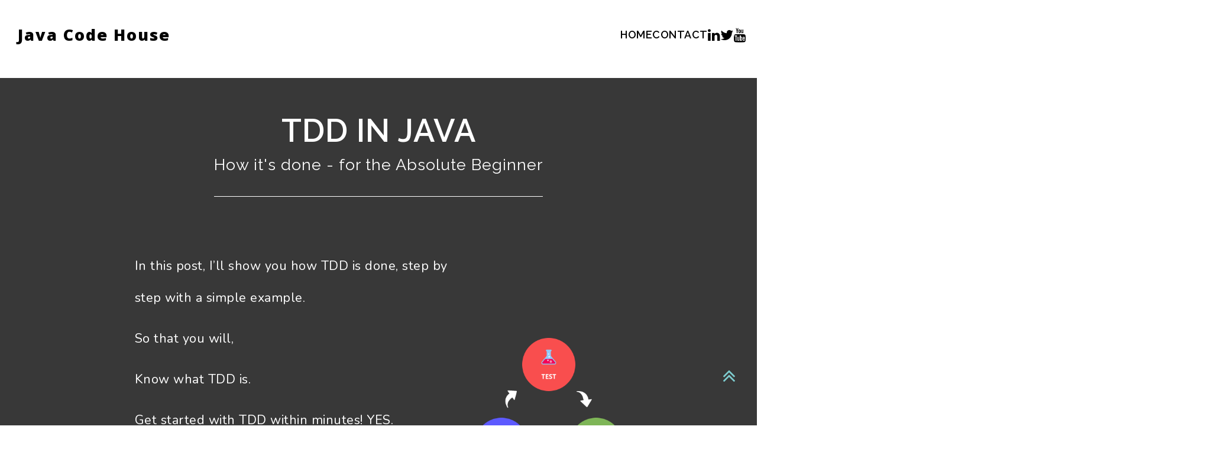

--- FILE ---
content_type: text/html; charset=utf-8
request_url: https://javacodehouse.com/tdd-tutorial
body_size: 327
content:
<!DOCTYPE html>
<html lang="en-US">
  <meta charset="utf-8">
  <title>Redirecting&hellip;</title>
  <link rel="canonical" href="https://javacodehouse.com/blog/test-driven-development-tutorial/">
  <script>location="https://javacodehouse.com/blog/test-driven-development-tutorial/"</script>
  <meta http-equiv="refresh" content="0; url=https://javacodehouse.com/blog/test-driven-development-tutorial/">
  <meta name="robots" content="noindex">
  <h1>Redirecting&hellip;</h1>
  <a href="https://javacodehouse.com/blog/test-driven-development-tutorial/">Click here if you are not redirected.</a>
</html>
<script defer src="https://static.cloudflareinsights.com/beacon.min.js/vcd15cbe7772f49c399c6a5babf22c1241717689176015" integrity="sha512-ZpsOmlRQV6y907TI0dKBHq9Md29nnaEIPlkf84rnaERnq6zvWvPUqr2ft8M1aS28oN72PdrCzSjY4U6VaAw1EQ==" data-cf-beacon='{"version":"2024.11.0","token":"0918d950ca18419f9de19177040b03fa","r":1,"server_timing":{"name":{"cfCacheStatus":true,"cfEdge":true,"cfExtPri":true,"cfL4":true,"cfOrigin":true,"cfSpeedBrain":true},"location_startswith":null}}' crossorigin="anonymous"></script>


--- FILE ---
content_type: text/html; charset=utf-8
request_url: https://javacodehouse.com/blog/test-driven-development-tutorial/
body_size: 10196
content:
<!DOCTYPE html>
<html>


 <head>
  
  <link rel="stylesheet" href=/css/layout2.css?1727928165312557165">
  <link rel="stylesheet" href=/fonts/font-awesome/css/font-awesome.min.css>

  <!-- Google Tag Manager -->
  <script>(function(w,d,s,l,i){w[l]=w[l]||[];w[l].push({'gtm.start':
  new Date().getTime(),event:'gtm.js'});var f=d.getElementsByTagName(s)[0],
  j=d.createElement(s),dl=l!='dataLayer'?'&l='+l:'';j.async=true;j.src=
  'https://www.googletagmanager.com/gtm.js?id='+i+dl;f.parentNode.insertBefore(j,f);
  })(window,document,'script','dataLayer','GTM-WLH5S8S');</script>
  <!-- End Google Tag Manager -->

  <meta charset="utf-8">
  <meta http-equiv="X-UA-Compatible" content="IE=edge">
  <meta name="viewport" content="width=device-width, initial-scale=1">
  <title>Test Driven Development Tutorial</title>
  <script src="//a.mailmunch.co/app/v1/site.js" id="mailmunch-script" data-mailmunch-site-id="400395" async="async"></script>




<!-- Favicon -->
  <link rel="apple-touch-icon" sizes="180x180" href=/favicon/apple-touch-icon.png>
  <link rel="icon" type="image/png" sizes="32x32" href=/favicon/favicon-32x32.png>
  <link rel="icon" type="image/png" sizes="16x16" href=/favicon/favicon-16x16.png>
  <link rel="manifest" href=/favicon/manifest.json>
  <link rel="mask-icon" href=/favicon/safari-pinned-tab.svg color="#5bbad5">
  <link rel="shortcut icon" href=/favicon/favicon.png>
  <meta name="msapplication-config" content=/favicon/browserconfig.xml >
  <meta name="theme-color" content="#ffffff">

  <meta name='date' content='2016-12-30 13:33:41 +1100'>
  <div itemscope="" itemtype="http://schema.org/CreativeWork">
      <meta itemprop="dateModified" content='2019-07-29'>
  </div>
  
</head>

  <body>
    <!-- Google Tag Manager (noscript) -->  
    <noscript><iframe src="https://www.googletagmanager.com/ns.html?id=GTM-WLH5S8S" height="0" width="0" style="display:none;visibility:hidden"></iframe></noscript>  
    <!-- End Google Tag Manager (noscript) -->

    <div class="container">
    
      <nav class="nav">
    <input type="checkbox" id="nav__checkbox" class="nav__checkbox">
    <label for="nav__checkbox" class="nav__toggle">
     <!--  <svg class="menu" viewBox="0 0 448 512" width="100" title="bars">
        <path d="M16 132h416c8.837 0 16-7.163 16-16V76c0-8.837-7.163-16-16-16H16C7.163 60 0 67.163 0 76v40c0 8.837 7.163 16 16 16zm0 160h416c8.837 0 16-7.163 16-16v-40c0-8.837-7.163-16-16-16H16c-8.837 0-16 7.163-16 16v40c0 8.837 7.163 16 16 16zm0 160h416c8.837 0 16-7.163 16-16v-40c0-8.837-7.163-16-16-16H16c-8.837 0-16 7.163-16 16v40c0 8.837 7.163 16 16 16z" />
      </svg> -->
      <svg class="menu" viewbox="0 0 100 100" width="40" height="40" title="bars">
        <rect width="100" height="10"></rect>
        <rect y="30" width="100" height="10"></rect>
        <rect y="60" width="100" height="10"></rect>
      </svg>
      <!-- <svg class="close" viewBox="0 0 384 512" width="100" title="times">
        <path d="M242.72 256l100.07-100.07c12.28-12.28 12.28-32.19 0-44.48l-22.24-22.24c-12.28-12.28-32.19-12.28-44.48 0L176 189.28 75.93 89.21c-12.28-12.28-32.19-12.28-44.48 0L9.21 111.45c-12.28 12.28-12.28 32.19 0 44.48L109.28 256 9.21 356.07c-12.28 12.28-12.28 32.19 0 44.48l22.24 22.24c12.28 12.28 32.2 12.28 44.48 0L176 322.72l100.07 100.07c12.28 12.28 32.2 12.28 44.48 0l22.24-22.24c12.28-12.28 12.28-32.19 0-44.48L242.72 256z" />
      </svg> -->
      <svg class="close" title="times" xmlns="http://www.w3.org/2000/svg" viewbox="0 0 75 75" width="50" height="50" overflow="visible" stroke="black" stroke-width="10">
       <line x1="0" y1="0" x2="50" y2="50"></line>
       <line x1="50" y1="0" x2="0" y2="50"></line>
      </svg>
    </label>
    <ul class="nav__menu">
      <li><a href="/index.html"><span class="logo-long">Java Code House</span><span class="logo-short">JCH</span></a></li>
      <li><a href="/index.html">HOME</a></li>
      <li><a href="/contact" target="_blank">CONTACT</a></li>
      <li><a href="https://www.linkedin.com/in/dilinirajapaksha/" target="_blank"><i class="fa fa-linkedin fa-lg social-icon" aria-hidden="true"></i></a></li>
      <li><a href="https://twitter.com/sewdil" target="_blank"><i class="fa fa-twitter fa-lg social-icon" aria-hidden="true"></i></a></li>
      <li><a href="https://m.youtube.com/c/JavaCodeHouse" target="_blank"><i class="fa fa-youtube fa-lg social-icon" aria-hidden="true"></i></a></li>

      
    </ul>
  </nav>
      
      <div class="back-to-top">
	<a href="#logo" title="Back to top">
		<i class="fa fa-angle-double-up fa-2x" aria-hidden="true"></i>
    </a>
</div>
      <main>
        <article class="post" markdown="1" itemscope itemtype="http://schema.org/BlogPosting">

	<header class="post-header full-width mg-bt-0 bg-dark-gray">
		<h1 class="post-title bold" itemprop="name headline">TDD IN JAVA</h1>
		<h2 class="post-title title-sub">How it's done - for the Absolute Beginner</h2>
		<hr>
		<time id="publish-date" datetime="2016-12-30T13:33:41+11:00" itemprop="datePublished"></time>
		
	</header>

	<div class="col-container full-width pd-bt-2 bg-dark-gray">
		
		<div class="intro col-1 font-md">
<div class="hidden">

  <div class="language-plaintext highlighter-rouge">
<div class="highlight"><pre class="highlight"><code>&lt;img loading="lazy"  class=" mg-2" src="/assets/img/thumb/TDD.svg" alt="Test Driven Development Tutorial" title="Test Driven Development Demo" rel="share"   /&gt;
</code></pre></div>  </div>

</div>

<p>In this post, I’ll show you how TDD is done, step by step with a simple example.</p>

<p>So that you will,</p>

<p>Know what TDD is.</p>

<p>Get started with TDD within minutes! YES.</p>

<p>Practise a little bit of TDD every day with TDD KATA!</p>

<p>So Let’s get started.</p>

</div>

		<div class="visual col-2">
			
			<img loading="lazy" id="main-image" class=" mg-2" src="/assets/img/tdd/tdd_illustration.png" alt="Test Driven Development illustration" title="Test Driven Development illustration" rel="share" style="max-width:250px">

		</div>
	</div>

	<div class="content" itemprop="articleBody">
	  	<!--more-->

<div class="contents mg-bt-3">

  <h3 id="contents">Contents</h3>

  <ol>
    <li>
<a href="#what-is-tdd">What is Test Driven Development.</a>
      <ul>
        <li><a href="#test">How to write the test (before implementation)</a></li>
        <li><a href="#implementation">How to implement</a></li>
        <li><a href="#refactoring">How to refactor</a></li>
      </ul>
    </li>
    <li>
<a href="#tdd-demo">TDD Demo - Hello world in TDD.</a>
      <ul>
        <li><a href="#writing-the-test">Writing the TEST</a></li>
        <li><a href="#implementation-1">IMPLEMENTATION</a></li>
        <li><a href="#refactor">REFACTORING</a></li>
      </ul>
    </li>
    <li>
      <p><a href="#quality">Why is it so important to write quality tests?</a></p>
    </li>
    <li><a href="#tdd-kata">How to practice a little bit of TDD every day?</a></li>
  </ol>

</div>

<div class="full-width bg-yellow pd-tp-3 pd-bt-3 mg-bt-3">

  <h2 class="center bold font-lg white-text title-sub" id="what-is-tdd">WHAT IS TDD?</h2>

  <div class="def-box">
    <p><strong>Test driven development or TDD is a development process, where the following three basic steps are repeated until you achieve the desired result.</strong></p>

    <ol>
      <li>
        <p>First, you write a failing test.</p>
      </li>
      <li>
        <p>Then write the minimum code to pass the test.</p>
      </li>
      <li>
        <p>Refactor both test and logic.</p>
      </li>
    </ol>

  </div>

</div>

<p>Can you actually write a test before writing a single line of implementation logic? <img class="emoji" title=":open_mouth:" alt=":open_mouth:" src="https://github.githubassets.com/images/icons/emoji/unicode/1f62e.png" height="20" width="20"></p>

<p>How do you know what method, class, or interface will contain the logic?</p>

<p>Sounds a bit odd…</p>

<p>That’s exactly how I felt when I first read about TDD.</p>

<p>But once I got the hang of it, I realised…</p>

<p><strong>That’s the whole point! <img class="emoji" title=":stuck_out_tongue_winking_eye:" alt=":stuck_out_tongue_winking_eye:" src="https://github.githubassets.com/images/icons/emoji/unicode/1f61c.png" height="20" width="20"></strong></p>

<p><strong>It guides you through the design.</strong></p>

<p>So don’t worry,</p>

<p class="pd-bt-3"><strong>In this post, I’ll demonstrate each step with a simple example.</strong></p>

<div class="bg-red full-width pd-tp-3 pd-bt-3 white-text mg-bt-3">

  <p>Step 1</p>

  <h3 class="bold" id="test">TEST</h3>

  <hr>

  <div class="col-container font-md">

    <div class="col-1">

      <p>The first step is to write a failing test.</p>

      <p>For that, we must break down the requirements into tiny bite-size pieces.</p>

      <p>Pick one of the requirements, and write a test to validate that behaviour.</p>

      <p>Let’s see how this is done.</p>

    </div>

    <div class="visual col-2">

      <p><img loading="lazy" class=" mg-2" src="/assets/img/tdd/tdd-test.png" alt="Test Driven Development illustration" title="Test Driven Development illustration" rel="share" style="max-width:200px"></p>

    </div>

  </div>
</div>

<p class="pd-bt-1"><strong>Example</strong></p>

<p>Requirement: I want a function that prints <strong>‘Hello World!’</strong>.</p>

<p>This piece of requirement is so small that it need not be broken down further.</p>

<p>Now let’s write a test to validate this behaviour.</p>

<p>So where should we start? <img class="emoji" title=":confused:" alt=":confused:" src="https://github.githubassets.com/images/icons/emoji/unicode/1f615.png" height="20" width="20"></p>

<p><strong>Start with an <code class="language-plaintext highlighter-rouge">assert</code>.</strong></p>

<p>That’s the easiest, and best in my experience.</p>

<p>There are so many <code class="language-plaintext highlighter-rouge">assert</code> methods in the JUnit framework.</p>

<p>Which one should I use here?</p>

<p>Well, I almost always use <code class="language-plaintext highlighter-rouge">assertThat</code>.</p>

<div class="border-box">

  <p><strong>WHY <code class="language-plaintext highlighter-rouge">assertThat()</code>?</strong></p>

  <p><code class="language-plaintext highlighter-rouge">assertThat</code> when combined with hamcrest matchers, can replace all others.</p>

  <p>It is also a lot better than all other <code class="language-plaintext highlighter-rouge">assert</code> methods in the JUnit framework.</p>

  <p>In this <a href="/blog/junit-tutorial/">JUnit4 Tutorial</a>, I explain the benefits and uses of <code class="language-plaintext highlighter-rouge">assertThat()</code> with examples.</p>

</div>

<p><code class="language-plaintext highlighter-rouge">assertThat(actual, matcher);</code></p>

<p>There are two parameters we need to pass into this method.</p>

<ol>
  <li>
    <p>The first parameter is the ‘<strong>actual</strong>’ or the return value from the method under test.</p>

    <p>We don’t have a method yet!</p>

    <p>So, we got to think backwards here.</p>

    <p>Normally what happens is, there is a class with a method in it. When we want to call the method, we create an object of that class and call the method on that object.</p>

    <div class="language-java highlighter-rouge">
<div class="highlight"><pre class="highlight"><code>        
     <span class="nc">Example</span> <span class="n">example</span> <span class="o">=</span> <span class="k">new</span> <span class="nc">Example</span><span class="o">();</span>

     <span class="n">example</span><span class="o">.</span><span class="na">method</span><span class="o">();</span>

</code></pre></div>    </div>

    <p>There’s neither a class nor a method in this case.</p>

    <p>Thinking backwards, I’ll start with the method. Looking at the requirement, we are going to test whether the method returns the string ‘Hello world!’.</p>

    <p>So, I’ll name this method <code class="language-plaintext highlighter-rouge">getMessage()</code>. We can always change these names later.</p>

    <p>Now we need an object to call this method on.</p>

    <p>To create an object, there has to be a Type (a Class or an Interface). The class hasn’t been created yet, but we sure can give it a name.</p>

    <p>I’ll start with the object and name it greeting.</p>

    <p><code class="language-plaintext highlighter-rouge">greeting.getMessage()</code></p>

    <p>So now the first parameter is all set, but we still got to create this object and initialize it to get this test compiling.</p>

    <p><code class="language-plaintext highlighter-rouge">Greeting greeting = new Greeting();</code></p>
  </li>
  <li>
    <p>The second parameter is a <strong>matcher</strong>, which is an expression, built of <code class="language-plaintext highlighter-rouge">org.hamcrest.Matcher</code>s, specifying allowed values.</p>

    <p>So the method I’m going to use here is <code class="language-plaintext highlighter-rouge">is</code> from hamcrest - <code class="language-plaintext highlighter-rouge">org.hamcrest.CoreMatchers</code> which returns the <code class="language-plaintext highlighter-rouge">Matcher</code>.</p>

    <p>The <strong>expected</strong> value is the <code class="language-plaintext highlighter-rouge">String</code> “Hello world!”, so I’ll pass it into the <code class="language-plaintext highlighter-rouge">is()</code> method.</p>
  </li>
</ol>

<p class="gray-box">If you want to learn more about using hamcrest matchers, check out my <a href="/blog/junit-tutorial/">JUnit4 Tutorial</a>.</p>

<p>Finally, the assert is ready.</p>

<p><code class="language-plaintext highlighter-rouge">assertThat(greeting.getMessage(), is("Hello world!"));</code></p>

<div class="border-box">

  <p>There are a couple of things to note here:</p>

  <ol>
    <li>
      <p>To get this test to compile, we’ll have to create a class and add the method <code class="language-plaintext highlighter-rouge">getMessage()</code> in it.</p>

      <p><strong>But make sure not to write anything more than what is needed to get the test compiling.</strong></p>
    </li>
    <li>
      <p>We should make sure to run the test and see that it <strong>fails</strong>.</p>

      <p>Because:</p>

      <ul>
        <li>
          <p>It rules out the possibility that the <strong>new test will always pass because it is flawed.</strong></p>
        </li>
        <li>
          <p>To make sure that the <strong>new test does not pass without requiring new code</strong> (because the required behaviour already exists).</p>
        </li>
      </ul>
    </li>
  </ol>

</div>

<p class="bold">Here’s the failing test:</p>

<div class="language-java highlighter-rouge"><div class="highlight"><pre class="highlight"><code>
   <span class="kd">public</span> <span class="kt">void</span> <span class="nf">test</span><span class="o">(){</span>

      <span class="nc">Greeting</span> <span class="n">greeting</span> <span class="o">=</span> <span class="k">new</span> <span class="nc">Greeting</span><span class="o">();</span>

      <span class="n">assertThat</span><span class="o">(</span><span class="n">greeting</span><span class="o">.</span><span class="na">getMessage</span><span class="o">(),</span> <span class="n">is</span><span class="o">(</span><span class="s">"Hello world!"</span><span class="o">));</span>
   <span class="o">}</span>


</code></pre></div></div>

<div class="visual center pd-bt-3">

  <p><img loading="lazy" class="screen-shot mg-2" src="/assets/img/tdd/test-result-1.png" alt="Test Driven Development illustration" title="Test Driven Development illustration" rel="share"></p>

</div>

<div class="bg-green full-width pd-tp-3 pd-bt-3 white-text mg-bt-3">

  <p>Step 2</p>

  <h3 class="bold" id="implementation">IMPLEMENTATION</h3>

  <hr>

  <div class="col-container font-md">

    <div class="col-1">

      <p>Write the minimum code to pass the test.</p>

      <p>Run the test and see it pass!</p>

    </div>

    <div class="visual col-2">

      <p><img loading="lazy" class=" mg-2" src="/assets/img/tdd/tdd-impl.png" alt="Test Driven Development illustration" title="Test Driven Development illustration" rel="share" style="max-width:200px"></p>

    </div>

  </div>
</div>

<p>As a result of Writing the test, and getting it to compile, we have the skeleton of the implementation.</p>

<p>Here’s what we have so far:</p>

<div class="language-java highlighter-rouge"><div class="highlight"><pre class="highlight"><code>
<span class="kd">public</span> <span class="kd">class</span> <span class="nc">Greeting</span> <span class="o">{</span>

  <span class="kd">public</span> <span class="nc">Object</span> <span class="nf">getMessage</span><span class="o">()</span> <span class="o">{</span>
    <span class="c1">// TODO Auto-generated method stub</span>
    <span class="k">return</span> <span class="kc">null</span><span class="o">;</span>
  <span class="o">}</span>

<span class="o">}</span>

</code></pre></div></div>

<p>The very minimum we have to do to pass the test is to return <strong>“Hello world!”</strong> instead of null.</p>

<p><strong>Here’s the implementation</strong></p>

<div class="language-java highlighter-rouge"><div class="highlight"><pre class="highlight"><code>
<span class="kd">public</span> <span class="kd">class</span> <span class="nc">Greeting</span> <span class="o">{</span>

  <span class="kd">public</span> <span class="nc">Object</span> <span class="nf">getMessage</span><span class="o">()</span> <span class="o">{</span>
    <span class="c1">// TODO Auto-generated method stub</span>
    <span class="k">return</span> <span class="s">"Hello world!"</span><span class="o">;</span>
  <span class="o">}</span>

<span class="o">}</span>

</code></pre></div></div>

<p>It may look dodgy, ugly and you might be itching to do a little bit more here <img class="emoji" title=":stuck_out_tongue:" alt=":stuck_out_tongue:" src="https://github.githubassets.com/images/icons/emoji/unicode/1f61b.png" height="20" width="20">. But be patient, we only want to get the test passing at this stage.
We will definitely refactor this in the next step.</p>

<p><strong>Run the TEST!</strong></p>

<div class="visual center pd-bt-3">

  <p><img loading="lazy" class="screen-shot mg-2" src="/assets/img/tdd/test-result-2.png" alt="Test Driven Development illustration" title="Test Driven Development illustration" rel="share"></p>

</div>

<p>Now that we have a passing test, it’s time for the next step.</p>

<div class="bg-blue full-width pd-tp-3 pd-bt-3 white-text mg-bt-3 mg-tp-3">

  <p>Step 3</p>

  <h3 class="bold" id="refactoring">REFACTORING</h3>

  <hr>

  <div class="col-container font-md">

    <div class="col-1">

      <p>Refactor the IMPLEMENTATION.</p>

      <p>Refactor the TEST.</p>

      <p>After each and every change, run the test to make sure it passes.</p>

    </div>

    <div class="visual col-2">

      <p><img loading="lazy" class=" mg-2" src="/assets/img/tdd/tdd-rfct.png" alt="Test Driven Development illustration" title="Test Driven Development illustration" rel="share"></p>

    </div>

  </div>
</div>

<p>This step is as important as the two above. <strong>Refactoring both implementation and test is crucial.</strong></p>

<p>Why should you care about the tests?</p>

<p>You’ll see the answer later in the section <a href="#quality">Quality Matters.</a></p>

<h3 class="pd-tp-1" id="refactoring-the-implementation">Refactoring the Implementation</h3>

<p>The existing implementation definitely needs some dusting and refactoring.</p>

<p>So I’m going to do the following:</p>

<ol>
  <li>Remove the auto-generated comment.</li>
  <li>Change the return value from <code class="language-plaintext highlighter-rouge">Object</code> to <code class="language-plaintext highlighter-rouge">String</code>.</li>
  <li>Extract the String “Hello world” into a field.</li>
  <li>Initialize the field in the constructor - this step is optional, actually, it would be better off without this. But I have included this just so we see that <strong>refactoring the implementation may result in changes to the test as well</strong>.</li>
</ol>

<p><strong>Make sure to run the test after each change.</strong></p>

<div class="purple-box mg-bt-3">

  <p class="center white-text"><strong>The Implementation</strong></p>

  <div class="col-container">
    <div class="col-1  bg-light-red">

      <p class="center pd-tp-1"><strong>Before</strong></p>

      <div class="language-java code highlighter-rouge">
<div class="highlight"><pre class="highlight"><code>
  <span class="kd">public</span> <span class="kd">class</span> <span class="nc">Greeting</span> <span class="o">{</span>

    <span class="kd">public</span> <span class="nc">Object</span> <span class="nf">getMessage</span><span class="o">()</span> <span class="o">{</span>
      <span class="c1">// TODO Auto-generated method stub</span>
      <span class="k">return</span> <span class="s">"Hello world!"</span><span class="o">;</span>
    <span class="o">}</span>

  <span class="o">}</span>

</code></pre></div>      </div>

    </div>

    <div class="col-2 bg-light-green">
      <p class="center pd-tp-1"><strong>After</strong></p>

      <div class="language-java code highlighter-rouge">
<div class="highlight"><pre class="highlight"><code>
  <span class="kd">public</span> <span class="kd">class</span> <span class="nc">Greeting</span> <span class="o">{</span>

    <span class="kd">private</span> <span class="nc">String</span> <span class="n">message</span><span class="o">;</span>

    <span class="kd">public</span> <span class="nf">Greeting</span><span class="o">(</span><span class="nc">String</span> <span class="n">message</span><span class="o">)</span> <span class="o">{</span>
      <span class="k">this</span><span class="o">.</span><span class="na">message</span> <span class="o">=</span> <span class="n">message</span><span class="o">;</span>
    <span class="o">}</span>

    <span class="kd">public</span> <span class="nc">String</span> <span class="nf">getMessage</span><span class="o">()</span> <span class="o">{</span>
      
      <span class="k">return</span> <span class="n">message</span><span class="o">;</span>
    <span class="o">}</span>

  <span class="o">}</span>

</code></pre></div>      </div>
    </div>
  </div>
</div>

<p>As a result of the above refactoring, the test has been changed as well.</p>

<div class="purple-box pd-bt-3 mg-bt-3">

  <p class="center white-text"><strong>The Test</strong></p>

  <div class="col-container">
    <div class="col-1 bg-light-red">

      <p class="center pd-tp-1"><strong>Before</strong></p>

      <div class="language-java code highlighter-rouge">
<div class="highlight"><pre class="highlight"><code>
  <span class="nd">@Test</span>
  <span class="kd">public</span> <span class="kt">void</span> <span class="nf">test</span><span class="o">(){</span>

    <span class="nc">Greeting</span> <span class="n">greeting</span> <span class="o">=</span> <span class="k">new</span> <span class="nc">Greeting</span><span class="o">();</span>

    <span class="n">assertThat</span><span class="o">(</span><span class="n">greeting</span><span class="o">.</span><span class="na">getMessage</span><span class="o">(),</span> <span class="n">is</span><span class="o">(</span><span class="s">"Hello world!"</span><span class="o">));</span>
  <span class="o">}</span>

</code></pre></div>      </div>

    </div>

    <div class="col-2 bg-light-green">

      <p class="center pd-tp-1"><strong>After</strong></p>

      <div class="language-java code highlighter-rouge">
<div class="highlight"><pre class="highlight"><code>
  <span class="nd">@Test</span>
  <span class="kd">public</span> <span class="kt">void</span> <span class="nf">test</span><span class="o">(){</span>

    <span class="nc">Greeting</span> <span class="n">greeting</span> <span class="o">=</span> <span class="k">new</span> <span class="nc">Greeting</span><span class="o">(</span><span class="s">"Hello world!"</span><span class="o">);</span>

    <span class="n">assertThat</span><span class="o">(</span><span class="n">greeting</span><span class="o">.</span><span class="na">getMessage</span><span class="o">(),</span> <span class="n">is</span><span class="o">(</span><span class="s">"Hello world!"</span><span class="o">));</span>
  <span class="o">}</span>

</code></pre></div>      </div>

    </div>
  </div>
</div>

<h3 id="refactoring-the-test">Refactoring the Test</h3>

<p>When it comes to refactoring TESTS, you got to turn your back on some of the BEST PRACTICES that you follow when you write production code. Because,</p>

<p class="center gray-box center-box"><strong>GOOD TEST CODE  !=  GOOD PRODUCTION CODE</strong></p>

<p>You got to break some rules here. So, don’t start refactoring your tests before you read these rules of thumb.</p>

<div class="border-box center-box mg-tp-3 mg-bt-3">
  <p class="center"><strong>RULES OF THUMB</strong> <img class="emoji" title=":thumbsup:" alt=":thumbsup:" src="https://github.githubassets.com/images/icons/emoji/unicode/1f44d.png" height="20" width="20"></p>
  <p class="center">For refatoring unit tests</p>

  <hr>

  <ol>
    <li>
      <p>Magic numbers are actually GOOD.</p>
    </li>
    <li>
      <p>Do REPEAT yourself (wherever it makes sense).</p>
    </li>
    <li>
      <p>Extra-long method names are OK.</p>
    </li>
    <li>
      <p>Abstraction is no good, make it simple and straight forward as much as possible.</p>
    </li>
  </ol>

  <p>For more details on these rules, check out this post on <a href="https://mtlynch.io/good-developers-bad-tests">Why Good Developers Write Bad Unit Tests</a></p>

</div>

<p>Looking at the rules above, you might think, is there anything left for refactoring in the unit test?</p>

<p>Well, in my experience there is always something/s that you can do to make it better.</p>

<ol>
  <li>
    <p>Now for this Test, I can extract the local variable into a field, so that it can be used in other tests of the same class.</p>

    <p>You can go one step further and move the initialization of the field to a setUp method which would run before every test method. But I’m going to stop here for this example.</p>

    <p class="gray-box">Checkout my <a href="/blog/junit-tutorial/">JUnit4 Tutorial</a>, if you want to know how to use <code class="language-plaintext highlighter-rouge">setUp</code> and <code class="language-plaintext highlighter-rouge">tearDown</code> methods in JUnit4.</p>
  </li>
  <li>
    <p>Then the next important thing is the name of the test.</p>

    <p>I’m following the <a href="https://osherove.com/blog/2005/4/3/naming-standards-for-unit-tests.html">naming convention introduced by Roy Osherove</a>, which is excellent.</p>
  </li>
</ol>

<p class="center pd-tp-3"><strong>Naming convention for test methods</strong></p>

<div class="border-box center break-all">

  <p><strong>UnitOfWork_StateUnderTest_ExpectedBehaviour</strong></p>

  <p>methodUnderTest_state_expectedBehaviour</p>

  <p>eg: getMessage_whenInitializedWithGreeting_returnsGreeting</p>

</div>

<div class="purple-box mg-bt-3">

  <p class="center white-text"><strong>Refacoring Of The Test</strong></p>

  <div class="row-container pd-bt-3">
    <div class="row-1 bg-light-red mg-bt-3">

      <p class="center pd-tp-1"><strong>Before</strong></p>

      <div class="language-java code highlighter-rouge">
<div class="highlight"><pre class="highlight"><code>
  <span class="kd">public</span> <span class="kd">class</span> <span class="nc">GreetingTest</span> <span class="o">{</span>

    <span class="nd">@Test</span>
    <span class="kd">public</span> <span class="kt">void</span> <span class="nf">test</span><span class="o">(){</span>

      <span class="nc">Greeting</span> <span class="n">greeting</span> <span class="o">=</span> <span class="k">new</span> <span class="nc">Greeting</span><span class="o">(</span><span class="s">"Hello world!"</span><span class="o">);</span>

      <span class="n">assertThat</span><span class="o">(</span><span class="n">greeting</span><span class="o">.</span><span class="na">getMessage</span><span class="o">(),</span> <span class="n">is</span><span class="o">(</span><span class="s">"Hello world!"</span><span class="o">));</span>
    <span class="o">}</span>
  <span class="o">}</span>

</code></pre></div>      </div>

    </div>

    <div class="row-2 bg-light-green">

      <p class="center pd-tp-1"><strong>After</strong></p>

      <div class="language-java code highlighter-rouge">
<div class="highlight"><pre class="highlight"><code>
  <span class="kd">public</span> <span class="kd">class</span> <span class="nc">GreetingTest</span> <span class="o">{</span>

    <span class="kd">private</span> <span class="nc">Greeting</span> <span class="n">greeting</span><span class="o">;</span>

    <span class="nd">@Test</span>
    <span class="kd">public</span> <span class="kt">void</span> <span class="nf">getMessage_whenInitializedWithGreeting_returnsGreeting</span><span class="o">()</span> <span class="o">{</span>
      
      <span class="n">greeting</span> <span class="o">=</span> <span class="k">new</span> <span class="nc">Greeting</span><span class="o">(</span><span class="s">"Hello world!"</span><span class="o">);</span>
      <span class="n">assertThat</span><span class="o">(</span><span class="n">greeting</span><span class="o">.</span><span class="na">getMessage</span><span class="o">(),</span>
          <span class="n">is</span><span class="o">(</span><span class="s">"Hello world!"</span><span class="o">));</span>
    <span class="o">}</span>

  <span class="o">}</span>

</code></pre></div>      </div>

    </div>
  </div>
</div>

<div class="visual center pd-bt-3">

  <p><img loading="lazy" class="screen-shot mg-2" src="/assets/img/tdd/test-result-final.png" alt="Test Driven Development illustration" title="Test Driven Development illustration" rel="share"></p>

</div>

<div class="full-width bg-tq white-text font-md pd-tp-3 pd-bt-3 mg-bt-3">

  <h2 class="center bold font-lg" id="tdd-demo">TDD DEMONSTRATION</h2>

  <hr>

  <div class="col-container">

    <div class="col-1">

      <p>Now you have a basic idea of what is involved.</p>

      <p>But there’s nothing like watching how it’s done practically.</p>

      <p>So let’s see it in action!</p>

    </div>

    <div class="visual col-2">

      <p><img loading="lazy" class=" mg-2" src="/assets/img/tdd/demo.png" alt="Test Driven Development illustration" title="Test Driven Development illustration" rel="share" style="max-width:150px"></p>

    </div>

  </div>

</div>

<h3 class="center bold" id="hello-world-in-tdd">HELLO WORLD IN TDD</h3>

<div class="purple-box mg-bt-3 center white-text">

  <h4 id="writing-the-test">1 | Writing the test</h4>

  <video id="script-video" class="screen-shot maxw-700 center" controls="controls" width="800" height="600" name="Multiple responses in sequence" src="/assets/video/tdd/Test-driven-development-1.mp4" type="video/mp4" muted="" plays-inline=""></video>

</div>

<div class="purple-box mg-bt-3 center white-text">

  <h4 id="implementation-1">2 | Implementation</h4>

  <p>Writing the minimum code in order to pass the test</p>

  <video id="script-video" class="screen-shot maxw-700 center" controls="controls" width="800" height="600" name="Multiple responses in sequence" src="/assets/video/tdd/Test-driven-development-2.mp4" type="video/mp4" muted="" plays-inline=""></video>

</div>

<div class="purple-box mg-bt-3 center white-text">

  <h4 id="refactor">3 | Refactor</h4>

  <p>Refactoring implementation</p>

  <video id="script-video" class="screen-shot maxw-700 center" controls="controls" width="800" height="600" name="Multiple responses in sequence" src="/assets/video/tdd/Test-driven-development-3.mp4" type="video/mp4" muted="" plays-inline=""></video>

  <p class="pd-tp-3">Refactoring test</p>

  <video id="script-video" class="screen-shot maxw-700 center" controls="controls" width="800" height="600" name="Multiple responses in sequence" src="/assets/video/tdd/Test-driven-development-4.mp4" type="video/mp4" muted="" plays-inline=""></video>

</div>

<p>It’s that simple. So what’s keeping you from practicing TDD? Let’s get started.</p>

<p>For the majority of us who are so used to writing the method or function first and writing the unit tests later or maybe skipping it altogether, it may feel like swimming upstream.</p>

<p>But like anything, a bit of practice will make it a lot easier and natural.</p>

<p>Following are a few things that motivated me and also planted the foundation of TDD in me.</p>

<ul>
  <li>
    <p>Test Driven Development: By Example” by Kent Beck - Reading this book, set my mind up for it and it really extracts the essence of test driven development.</p>
  </li>
  <li>
    <p>Writing great unit tests i.e. simple, understandable, and maintainable unit tests.</p>
  </li>
  <li>
    <p>TDD Kata - Small practice exercises that help you master it.</p>
  </li>
</ul>

<div class="bg-red full-width white-text pd-bt-3 pd-tp-3 mg-tp-3">

  <h2 id="quality" class="center bold">QUALITY MATTERS</h2>

  <hr>

  <div class="col-container font-md">
    <div class="col-1">

      <p>What is a GOOD TEST?</p>

      <p>What is a BAD TEST?</p>

      <p>Why should I strive to write GOOD Tests?</p>

    </div>

    <div class="visual col-2">

      <p><img loading="lazy" class=" mg-2" src="/assets/img/tdd/quality.png" alt="Test Driven Development illustration" title="Test Driven Development illustration" rel="share" style="max-width:150px"></p>

    </div>
  </div>
</div>

<hr>

<p>Yes, the quality of unit tests does matter as much as the quality of production code.</p>

<h5 id="some-qualities-of-a-good-unit-test">Some qualities of a GOOD unit test</h5>

<ul>
  <li>Each unit test should be able to run independent of other tests.</li>
  <li>Each test should test just one thing (single behaviour, method, or function)</li>
  <li>All external dependencies should be mocked.</li>
  <li>The assumptions for each test should be clear and defined within the test method.</li>
  <li>name of the test method should be meaningful.</li>
  <li>Unit tests should be fast so that it could be run as often as required.</li>
</ul>

<h5 id="why-its-so-important-to-write-good-unit-tests">Why it’s so important to write good unit tests?</h5>

<p><strong>Short answer: BAD</strong> unit tests are not going to last long.</p>

<p><strong>Long answer:</strong> If unit tests are of low quality, or in other words, if a unit test meets one or more of the following conditions,</p>

<ul>
  <li>Tests are not easily understandable by a person other than the one who wrote it.</li>
  <li>Tests interdepend on each other causing multiple tests to fail if one test is broken.</li>
  <li>Unit test suit take ages to run</li>
  <li>… (the list goes on)</li>
</ul>

<p>Maintaining those unit tests would become a nightmare in the long run.</p>

<p>Ultimately it would lead to ignoring all the tests one by one as they fail.</p>

<p>Don’t believe me?</p>

<p>Then you may want to read this <a href="https://dzone.com/articles/open-letter-from-an-ignored-test" target="_blank">open letter from an ignored test</a></p>

<h5 id="power-of-having-good-unit-tests">Power of having good unit tests</h5>

<ul>
  <li>Allows merciless refactoring - extremely rewarding.</li>
  <li>Gives you instant visual feedback - oh that green light <img class="emoji" title=":joy:" alt=":joy:" src="https://github.githubassets.com/images/icons/emoji/unicode/1f602.png" height="20" width="20">
</li>
  <li>Helps document the specification effectively.</li>
  <li>Guides the design of the production code (especially when TDD is practiced).</li>
  <li>Maintaining the production code will be a breeze.</li>
  <li>Others will be so grateful that you wrote those unit tests <img class="emoji" title=":grin:" alt=":grin:" src="https://github.githubassets.com/images/icons/emoji/unicode/1f601.png" height="20" width="20"> (trust me <img class="emoji" title=":wink:" alt=":wink:" src="https://github.githubassets.com/images/icons/emoji/unicode/1f609.png" height="20" width="20">)</li>
</ul>

<p>That being said, you should not overdo it, because it takes time and effort to maintain unit tests.</p>

<p>TDD really helps in that aspect as well, because when you do it the other way around (i. e. write the code and then try to unit test it), you could easily end up having unnecessary tests.</p>

<div class="bg-light-purple full-width white-text pd-bt-3 pd-tp-3 mg-bt-3 mg-tp-3">

  <h2 id="tdd-kata" class="center bold">TDD KATA</h2>

  <hr>

  <div class="col-container font-md">
    <div class="col-1">

      <p>Practice makes Perfect!</p>

      <p>How to build that TDD muscle?</p>

    </div>

    <div class="visual col-2">

      <p><img loading="lazy" class=" mg-2" src="/assets/img/tdd/practice.png" alt="Test Driven Development illustration" title="Test Driven Development illustration" rel="share" style="max-width:150px"></p>

    </div>
  </div>
</div>

<p>Like anything, <strong>the key to TDD is practice.</strong></p>

<p>But how do you practice?</p>

<p>TDD KATAs to the rescue.</p>

<div class="border-box center">

  <p><strong>KATA</strong> has its roots in Japan.</p>

  <p>“KATA means a detailed or defined set of movements to be practiced over and over again.”</p>

  <p><strong>TDD Kata is a tiny bit of coding that you could repeat over and over again.</strong></p>

</div>

<p>Not a new one every day, but the same coding exercise until you get sick of it.</p>

<p>So, head over to <a href="https://github.com/mwhelan/Katas" target="_blank">this repository</a> where you can find a list of Katas to practice and start now.</p>

<hr class="gray">

<h2 class="center" id="want-to-learn-how-tdd-is-done-in-a-spring-boot-application">Want to learn how TDD is done in a Spring Boot application?</h2>

<p class="center">Check out the following course. <i class="fa fa-hand-o-down" aria-hidden="true"></i></p>

<p>In this course you will learn how to write unit tests before implementing a single line of bussiness logic, and also how to write seperate integration tests, while building a REST API with Spring Boot.</p>

<div class="center">

  <p><a href="/courses/spring-boot/REST-API-with-Spring-Boot" class="mg-bt-1"> <img loading="lazy" class="shadow ad-inline-img mg-2" src="/assets/img/spring-boot-course/spring-boot-course.svg" alt="Spring Boot Course" title="Spring Boot Course" rel="share">
</a></p>
</div>

<hr class="gray">

<div class="related-post">
  <div class="language-plaintext highlighter-rouge">
<div class="highlight"><pre class="highlight"><code>&lt;h2 class="center mg-bt-1 "&gt;&lt;a href="/blog/junit-tutorial/" target="_blank"&gt;Unit testing with JUnit 4&lt;/a&gt;&lt;/h2&gt;


&lt;div class="center maxw-700" markdown="0"&gt;
    &lt;a href="/blog/junit-tutorial/" target="_blank"&gt;
        
        &lt;img loading="lazy"  class="shadow mg-2" src="/assets/img/thumb/JUnit.svg" alt="How to write great unit tests with JUnit" title="How to write great unit tests with JUnit" rel="share"   /&gt;

    &lt;/a&gt;
&lt;/div&gt;
</code></pre></div>  </div>
</div>

<hr class="gray">

<div class="related-post">
  <div class="language-plaintext highlighter-rouge">
<div class="highlight"><pre class="highlight"><code>&lt;h2 class="center mg-bt-1 "&gt;&lt;a href="/blog/mockito-tutorial/" target="_blank"&gt;Learn to mock with Mockito&lt;/a&gt;&lt;/h2&gt;


&lt;div class="center maxw-700" markdown="0"&gt;
    &lt;a href="/blog/mockito-tutorial/" target="_blank"&gt;
        
        &lt;img loading="lazy"  class="shadow mg-2" src="/assets/img/thumb/Mockito.svg" alt="Mockito Tutorial" title="Mockito Tutorial" rel="share"   /&gt;

    &lt;/a&gt;
&lt;/div&gt;
</code></pre></div>  </div>
</div>


	</div>

</article>
<div class="article-footer">
	
	<!-- 
<div class="comments">
	<div id="hyvor-talk-view"></div>
</div>
<script type="text/javascript">
    var HYVOR_TALK_WEBSITE = 1073; // DO NOT CHANGE THIS
    var HYVOR_TALK_CONFIG = {
        id: 'https://javacodehouse.com/blog/test-driven-development-tutorial/'
    };
</script>
<script async type="text/javascript" src="//talk.hyvor.com/web-api/embed"></script>
 -->
</div>

 
 


      </main>
   
      <footer class="footer">

	<p class="footer-text">Copyright © 2024 Javacodehouse.com | All Rights Reserved</p>

	<ul class="social footer-social">
		<li><a href="https://www.linkedin.com/in/dilinirajapaksha/" target="_blank"><i class="fa fa-linkedin fa-lg" aria-hidden="true"></i></a></li>
		<li><a href="https://twitter.com/sewdil" target="_blank"><i class="fa fa-twitter fa-lg" aria-hidden="true"></i></a></li>
		<li><a href="https://m.youtube.com/c/JavaCodeHouse" target="_blank"><i class="fa fa-youtube fa-lg" aria-hidden="true"></i></a></li>
		<li><a href="https://github.com/JavaCodeHouse" target="_blank"><i class="fa fa-github fa-lg" aria-hidden="true"></i></a></li>
	</ul>

</footer>



    </div>
<!-- Google fonts -->

<link rel="preconnect" href="https://fonts.googleapis.com"> 
<link rel="preconnect" href="https://fonts.gstatic.com" crossorigin> 
<link href="https://fonts.googleapis.com/css2?family=Nunito:wght@400;600&amp;family=Open+Sans:wght@800&amp;family=Raleway:wght@400;600&amp;display=swap" rel="stylesheet">

<!-- Google fonts end-->
  
  <script defer src="https://static.cloudflareinsights.com/beacon.min.js/vcd15cbe7772f49c399c6a5babf22c1241717689176015" integrity="sha512-ZpsOmlRQV6y907TI0dKBHq9Md29nnaEIPlkf84rnaERnq6zvWvPUqr2ft8M1aS28oN72PdrCzSjY4U6VaAw1EQ==" data-cf-beacon='{"version":"2024.11.0","token":"0918d950ca18419f9de19177040b03fa","r":1,"server_timing":{"name":{"cfCacheStatus":true,"cfEdge":true,"cfExtPri":true,"cfL4":true,"cfOrigin":true,"cfSpeedBrain":true},"location_startswith":null}}' crossorigin="anonymous"></script>
</body>
</html>


--- FILE ---
content_type: text/css; charset=utf-8
request_url: https://javacodehouse.com/css/layout2.css?1727928165312557165%22
body_size: 3943
content:
@import url("https://fonts.googleapis.com/css?family=Montserrat:400,600&display=swap");:root{--turquoise:#7ecdd0;--brand-color:#282828;--raleway-font: "raleway",sans-serif;--title-color:#282828;--pink:#ff7770;--gray:#eee;--red:#C02F1D;--bright-red:#e5011e;--blue:#0074D9;--yellow:#ffca00;--sp-bt-dark:#34302D;--sp-bt-green:#6DB33F;--sp-bt-txt:#342f2c}body,h1,h2,h3,h4,h5,h6,p,blockquote,pre,hr,dl,dd,ol,ul,figure{margin:0;padding:0}body{font:400 16px/1.5 "Helvetica Neue",Helvetica,Arial,sans-serif;color:#111;background-color:#fdfdfd;-webkit-text-size-adjust:100%;-webkit-font-feature-settings:"kern" 1;-moz-font-feature-settings:"kern" 1;-o-font-feature-settings:"kern" 1;font-feature-settings:"kern" 1;font-kerning:normal}h1,h2,h3,h4,h5,h6,p,blockquote,pre,ul,ol,dl,figure,.highlight{margin-bottom:15px}img{max-width:100%;vertical-align:middle}figure>img{display:block}figcaption{font-size:14px}ul,ol{margin-left:30px}li>ul,li>ol{margin-bottom:0}h1,h2,h3,h4,h5,h6{font-weight:400}a{color:#2a7ae2;text-decoration:none}a:visited{color:#1756a9}a:hover{color:#111;text-decoration:underline}blockquote{color:#828282;border-left:4px solid #e8e8e8;padding-left:15px;font-size:18px;letter-spacing:-1px;font-style:italic}blockquote>:last-child{margin-bottom:0}pre,code{font-size:15px;border:1px solid #e8e8e8;border-radius:3px;background-color:#eef}code{padding:1px 5px}pre{padding:8px 12px;overflow-x:auto}pre>code{border:0;padding-right:0;padding-left:0}.wrapper{max-width:-webkit-calc(800px - (30px * 2));max-width:calc(800px - (30px * 2));margin-right:auto;margin-left:auto;padding-right:30px;padding-left:30px}@media screen and (max-width: 800px){.wrapper{max-width:-webkit-calc(800px - (30px));max-width:calc(800px - (30px));padding-right:15px;padding-left:15px}}.wrapper:after,.footer-col-wrapper:after{content:"";display:table;clear:both}.icon>svg{display:inline-block;width:16px;height:16px;vertical-align:middle}.icon>svg path{fill:#828282}.site-header{border-top:5px solid #424242;border-bottom:1px solid #e8e8e8;min-height:56px;position:relative}.site-title{font-size:26px;font-weight:300;line-height:56px;letter-spacing:-1px;margin-bottom:0;float:left}.site-title,.site-title:visited{color:#424242}.site-nav{float:right;line-height:56px}.site-nav .menu-icon{display:none}.site-nav .page-link{color:#111;line-height:1.5}.site-nav .page-link:not(:last-child){margin-right:20px}@media screen and (max-width: 600px){.site-nav{position:absolute;top:9px;right:15px;background-color:#fdfdfd;border:1px solid #e8e8e8;border-radius:5px;text-align:right}.site-nav .menu-icon{display:block;float:right;width:36px;height:26px;line-height:0;padding-top:10px;text-align:center}.site-nav .menu-icon>svg{width:18px;height:15px}.site-nav .menu-icon>svg path{fill:#424242}.site-nav .trigger{clear:both;display:none}.site-nav:hover .trigger{display:block;padding-bottom:5px}.site-nav .page-link{display:block;padding:5px 10px;margin-left:20px}.site-nav .page-link:not(:last-child){margin-right:0}}.site-footer{border-top:1px solid #e8e8e8;padding:30px 0}.footer-heading{font-size:18px;margin-bottom:15px}.contact-list,.social-media-list{list-style:none;margin-left:0}.footer-col-wrapper{font-size:15px;color:#828282;margin-left:-15px}.footer-col{float:left;margin-bottom:15px;padding-left:15px}.footer-col-1{width:-webkit-calc(35% - (30px / 2));width:calc(35% - (30px / 2))}.footer-col-2{width:-webkit-calc(20% - (30px / 2));width:calc(20% - (30px / 2))}.footer-col-3{width:-webkit-calc(45% - (30px / 2));width:calc(45% - (30px / 2))}@media screen and (max-width: 800px){.footer-col-1,.footer-col-2{width:-webkit-calc(50% - (30px / 2));width:calc(50% - (30px / 2))}.footer-col-3{width:-webkit-calc(100% - (30px / 2));width:calc(100% - (30px / 2))}}@media screen and (max-width: 600px){.footer-col{float:none;width:-webkit-calc(100% - (30px / 2));width:calc(100% - (30px / 2))}}.page-content{padding:30px 0}.page-heading{font-size:20px}.post-list{margin-left:0;list-style:none}.post-list>li{margin-bottom:30px}.post-meta{font-size:14px;color:#828282}.post-link{display:block;font-size:24px}.post-header{margin-bottom:30px}.post-title{font-size:42px;letter-spacing:-1px;line-height:1}@media screen and (max-width: 800px){.post-title{font-size:36px}}.post-content{margin-bottom:30px}.post-content h2{font-size:32px}@media screen and (max-width: 800px){.post-content h2{font-size:28px}}.post-content h3{font-size:26px}@media screen and (max-width: 800px){.post-content h3{font-size:22px}}.post-content h4{font-size:20px}@media screen and (max-width: 800px){.post-content h4{font-size:18px}}.highlight{background:#fff}.highlighter-rouge .highlight{background:#eef}.highlight .c{color:#998;font-style:italic}.highlight .err{color:#a61717;background-color:#e3d2d2}.highlight .k{font-weight:bold}.highlight .o{font-weight:bold}.highlight .cm{color:#998;font-style:italic}.highlight .cp{color:#999;font-weight:bold}.highlight .c1{color:#998;font-style:italic}.highlight .cs{color:#999;font-weight:bold;font-style:italic}.highlight .gd{color:#000;background-color:#fdd}.highlight .gd .x{color:#000;background-color:#faa}.highlight .ge{font-style:italic}.highlight .gr{color:#a00}.highlight .gh{color:#999}.highlight .gi{color:#000;background-color:#dfd}.highlight .gi .x{color:#000;background-color:#afa}.highlight .go{color:#888}.highlight .gp{color:#555}.highlight .gs{font-weight:bold}.highlight .gu{color:#aaa}.highlight .gt{color:#a00}.highlight .kc{font-weight:bold}.highlight .kd{font-weight:bold}.highlight .kp{font-weight:bold}.highlight .kr{font-weight:bold}.highlight .kt{color:#458;font-weight:bold}.highlight .m{color:#099}.highlight .s{color:#d14}.highlight .na{color:teal}.highlight .nb{color:#0086B3}.highlight .nc{color:#458;font-weight:bold}.highlight .no{color:teal}.highlight .ni{color:purple}.highlight .ne{color:#900;font-weight:bold}.highlight .nf{color:#900;font-weight:bold}.highlight .nn{color:#555}.highlight .nt{color:navy}.highlight .nv{color:teal}.highlight .ow{font-weight:bold}.highlight .w{color:#bbb}.highlight .mf{color:#099}.highlight .mh{color:#099}.highlight .mi{color:#099}.highlight .mo{color:#099}.highlight .sb{color:#d14}.highlight .sc{color:#d14}.highlight .sd{color:#d14}.highlight .s2{color:#d14}.highlight .se{color:#d14}.highlight .sh{color:#d14}.highlight .si{color:#d14}.highlight .sx{color:#d14}.highlight .sr{color:#009926}.highlight .s1{color:#d14}.highlight .ss{color:#990073}.highlight .bp{color:#999}.highlight .vc{color:teal}.highlight .vg{color:teal}.highlight .vi{color:teal}.highlight .il{color:#099}.highlighter-rouge .highlight{background-color:#f7f7f7;border:none}html,body{font-size:18px;height:100%;margin:0px;font-family:"Nunito";color:#1f1f1f;line-height:1.6em;letter-spacing:.5px;font-weight:300;font-style:normal;background-color:#FFFFFF;overflow-x:hidden}a,a:visited,a:active{color:var(--blue)}h5{font-size:1.2em;padding:1em 0}video{width:100%;height:auto;border:5px solid var(--brand-color)}ul,ol{line-height:2.5em}*,*::before,*::after{box-sizing:border-box;margin:0;padding:0}.nav{margin-bottom:2em;margin-top:2em;margin-right:1em}.nav__toggle{position:absolute;cursor:pointer;margin:0rem 1rem;right:1rem;top:2rem}.nav__toggle svg{width:1.5rem;fill:#2a324b}.nav__toggle .close{display:none}.nav__toggle .menu{margin-top:0.2rem}.nav__checkbox{display:none}.nav__menu{display:flex;flex-direction:column;gap:2rem;align-items:center}.nav__menu li{list-style:none;display:none;font-size:1rem;font-weight:bold;font-family:'Raleway', sans-serif}.nav__menu li:first-child{margin-right:auto;display:block;font-family:'Open Sans', sans-serif;font-size:1.5rem;font-weight:800;letter-spacing:2px}.nav__menu .logo-long{display:none}.nav__menu a,.nav__menu a:visited{text-decoration:none;color:#000000}.nav__menu svg{width:1.5rem;fill:#2a324b}#nav__checkbox:checked ~ ul.nav__menu li{display:block}#nav__checkbox:checked ~ label.nav__toggle .close{display:block}#nav__checkbox:checked ~ label.nav__toggle .menu{display:none}@media only screen and (min-width: 560px){.nav__toggle{display:none}.nav__menu{flex-direction:row}.nav__menu li{display:block}.nav .logo-long{display:inline-block}.nav .logo-short{display:none}}.container{display:grid;height:100%;grid:"header" auto "main" 1fr "footer" 3em / 1fr}.blank-container{display:grid;height:100%;grid:"header" auto "main" 1fr "footer" 4em / 1fr;grid-gap:2em}.col-container{display:grid;height:100%;grid:"col-1 col-2" auto / auto auto;grid-gap:2em}.col-1{grid-area:col-1}.col-2{grid-area:col-2;display:grid;place-items:center}@media only screen and (max-width: 960px){.col-container{display:grid;grid:"col-1" auto "col-2" auto;grid-gap:1em}}.row-container{display:flex;flex-direction:column;justify-content:center}a:hover{color:var(--red)}a.active{color:var(--turquoise)}.post-list{margin:0}.post-list>li{line-height:1.5em}.title,.title a{text-decoration:none;font-family:"raleway",sans-serif;margin-bottom:0px;margin-top:0.5em;line-height:1.2;color:var(--title-color)}.meta,.meta h6{margin:0px}.post-excerpt{display:flex;flex-direction:column;align-items:flex-start;margin-bottom:4em}main{max-width:1200px;justify-self:center;padding:0 10vw;grid-area:main;display:grid;grid:"article" "article-footer" / 1fr;margin-bottom:1em}article{grid-area:article;display:flex;flex-direction:column;align-items:center;max-width:75ch}.content{padding-top:3em}.article-footer{grid-area:article-footer}aside{margin-top:3em;grid-area:aside;height:100%;display:flex;flex-direction:column;align-items:center}footer{grid-area:footer;color:#ffffff;text-align:center;background-color:var(--turquoise);display:flex;flex-direction:column;justify-content:center}.shadow{box-shadow:0 1px 4px 0 rgba(0,0,0,0.09);-webkit-box-shadow:0 1px 4px 0 rgba(0,0,0,0.09);-ms-box-shadow:0 1px 4px 0 rgba(0,0,0,0.09);-moz-box-shadow:0 1px 4px 0 rgba(0,0,0,0.09);-o-box-shadow:0 1px 4px 0 rgba(0,0,0,0.09)}.btn-md-play,.btn-md-play-subscribe{padding:0.5em 1em;color:#ffffff;background-color:var(--bright-red);border-radius:5px;-webkit-border-radius:5px;-ms-border-radius:5px;-moz-border-radius:5px;-o-border-radius:5px;margin:1em 0em;line-height:1em}.btn-md-play-subscribe{max-width:11ch;align-self:center}.btn-md-play:visited,.btn-md-play-subscribe:visited{color:#ffffff}.btn-md-play:hover,.btn-md-play-subscribe:hover{color:#ffffff;background-color:var(--pink);text-decoration:none}.btn-sm-play,.btn-sm-play-pink{text-align:center;min-width:140px;height:28px;padding:0 1em;color:#ffffff;background-color:var(--sp-bt-green);border-radius:5px;-webkit-border-radius:5px;-ms-border-radius:5px;-moz-border-radius:5px;-o-border-radius:5px;font-size:0.7em}.btn-sm-play-pink{background-color:var(--pink)}.btn-sm-play:visited,.btn-sm-play-pink:visited{color:#ffffff}.btn-sm-play:hover,.btn-sm-play-pink:hover{color:#ffffff;background-color:var(--pink);text-decoration:none}.btn-sm-play:hover a:hover,.btn-sm-play-pink:hover a:hover{color:#ffffff}.btn{padding:0.5em 1em;color:var(--turquoise);border:var(--turquoise) 1px solid;border-radius:5px;-webkit-border-radius:5px;-ms-border-radius:5px;-moz-border-radius:5px;-o-border-radius:5px;margin:1em 0em;font-family:roboto}.btn:hover{background-color:var(--turquoise);color:#ffffff}hr{display:block;height:1px;border:0;border-top:1px solid #ffffff;margin-top:2em;margin-bottom:2em}.side-bar{position:fixed;background:rgba(232,232,232,0.39);text-align:center;padding:2em}.side-bar p{color:#1f1f1f}.side-bar img{max-width:8em;margin:auto;padding-top:1em;padding-bottom:1em}.side-bar .button{background:#FB7972;padding:1em;margin-top:1em;color:white;font-weight:bold}#content-upgrade{display:flex;background:rgba(232,232,232,0.39);text-align:center;padding:1em;justify-content:center;align-items:center;margin:1em 0em;box-shadow:0 2px 4px 0 rgba(0,0,0,0.16),0 2px 10px 0 rgba(0,0,0,0.12) !important}#content-upgrade img{max-width:5em;padding:0.5em}#content-upgrade p{color:#1f1f1f;padding-top:0.5em;margin-bottom:0px;margin-left:1em;font-weight:bold;font-size:1.3em}.post-header{text-align:center;padding-top:3em;padding-bottom:3em}.post-title,.post-title a{font-family:var(--raleway-font);font-style:normal;font-size:3em;line-height:1.3em;text-transform:none;letter-spacing:1px;margin-bottom:0.1em;color:#ffffff}.title-sub{font-size:1.5em;font-weight:lighter}#publish-date{color:rgba(31,31,31,0.5);font-size:0.8em}.intro{color:#ffffff;line-height:2em}.contents>h3{text-align:center;font-weight:bolder;font-size:2em;padding-bottom:1em}.contents>ul,.contents>ol{width:fit-content;margin:0 auto;font-weight:bold;font-size:1.2em;color:var(--pink)}.contents a{color:var(--pink)}.contents a:hover{color:var(--turquoise);text-decoration:none}.def-box{background-color:#ffffff;color:var(--brand-color);padding:3em;margin:2em 0}.border-box{border:4px solid #ece099;padding:2em;margin:2em 0}.gray-box{background-color:#eee;padding:2em}.purple-box{background-color:#2f2251;padding:2em}.code{padding:1em;margin:0 auto;width:100%;box-sizing:border-box}.screen-shot{border:10px solid #c5c5c5;width:95%}pre,code{font-family:Menlo,Monaco,Consolas,"Courier New",monospace;font-size:15px;background-color:#f7f7f7;color:var(--title-color);line-height:1.42857143;color:#333;word-break:break-all;word-wrap:break-word;white-space:pre-wrap}pre{overflow-x:auto}.footer a,.footer a:visited{color:white}.footer-text{margin:0px}#contact-text{justify-self:center;align-self:center}.emoji{width:auto}.break-all{word-break:break-all}.white-text{color:#ffffff}.font-md{font-size:1.2em;font-weight:bolder;line-height:2.5em}.font-lg{font-size:2em}.center{text-align:center}div.center{margin:0 auto}.center-box{margin:3em auto;max-width:700px}.center-box hr{border-top:1px solid #c3c0c0}.bold{font-weight:bold}.pd-1{padding:1em}.pd-bt-1{padding-bottom:1em}.pd-bt-2{padding-bottom:2em}.pd-bt-3{padding-bottom:3em}.pd-tp-3{padding-top:3em}.pd-tp-1{padding-top:1em}.mg-tp-1{margin-top:1em}.mg-tp-3{margin-top:3em}.mg-bt-0{margin-bottom:0px}.mg-bt-1{margin-bottom:1em}.mg-bt-3{margin-bottom:3em}.gray-border-10{border:10px solid #CCCCCC}.maxw-700{max-width:700px}.full-width{margin-right:-1000px;margin-left:-1000px;padding-right:1000px;padding-left:1000px}.bg-dark-gray{background-color:#383838}.bg-dark-blue{background-color:#001F3F}.bg-blue{background-color:#36bee0}.bg-light-blue{background-color:#1395ba}.bg-gray{background-color:#f8f8f8}.bg-green{background-color:#27cc94}.bg-yellow{background-color:#ffca00}.bg-purple{background-color:#421861}.bg-light-purple{background-color:#573dad}.bg-red{background-color:#e62952}.bg-light-green{background-color:#dcffdf}.bg-light-red{background-color:#fde0e0}.bg-tq{background-color:#00a7b3}.bg-sp-bt{background-color:var(--sp-bt-dark)}.bg-sp-bt-green{background-color:var(--sp-bt-green)}.sp-bt-header{color:var(--sp-bt-green)}@media only screen and (max-width: 500px){.font-lg{font-size:1em}}.sp-bt-course{font-family:'Montserrat', sans-serif !important}.sp-bt-course .post-title{font-family:'Montserrat', sans-serif !important;color:var(--sp-bt-green)}.sp-bt-course hr{border-top:1px solid var(--sp-bt-green)}.sp-bt{color:var(--sp-bt-green)}.curriculum-container{display:grid;grid-template-columns:repeat(auto-fill, minmax(300px, 1fr));grid-gap:1em}.course-module{border:#cccccc 1px solid;border-radius:5px;-webkit-border-radius:5px;-ms-border-radius:5px;-moz-border-radius:5px;-o-border-radius:5px;padding:1em}.verticle-container{display:flex;flex-direction:column;max-width:500px;max-width:760px;font-size:0.9em}.module{margin-bottom:1em;background-color:#f1f1f1}.module-title{color:#ffffff;background-color:var(--sp-bt-green);padding:1em;font-weight:600;margin-bottom:0;text-transform:uppercase}.lesson-content{padding:0 2em}.lesson-title{display:flex;flex-direction:row;justify-content:space-between;font-weight:600;margin-bottom:0;padding:1em;color:#ffffff;background-color:#4a4a4a}a.lesson-title-link{color:#ffffff;text-decoration:none}a.lesson-title-link:hover{color:var(--sp-bt-green)}.arrow-down{width:0;height:0;border-left:10px solid transparent;border-right:10px solid transparent;border-top:7px solid var(--sp-bt-dark);margin-right:auto;margin-left:auto;margin-bottom:1em}#free-lessons{color:var(--sp-bt-green);margin-bottom:0;margin-top:3em;font-weight:600;text-align:center}hr.gray{display:block;height:1px;border:0;border-top:1px solid #ccc;margin-top:3em;margin-bottom:3em}.video-image-grid{display:grid;grid:"video";max-width:760px;margin:0 auto}.video-image{grid-area:video;justify-self:center}.video-image-grid .play-icon{z-index:2;max-width:16vw;align-self:center;justify-self:center;grid-area:video}.course-deal{margin-top:2em;margin-bottom:0em;color:#ffffff;background-color:var(--bright-red);padding-top:2em;padding-bottom:1em}.back-to-top{position:fixed;padding:1em;bottom:2.5em;right:1em;color:var(--turquoise) !important}.back-to-top *{color:var(--turquoise) !important}.comments{max-width:1000px;margin:2em auto}#hyvor-talk-view{padding:0 3em}.hidden{display:none}.video-container{position:relative;padding-bottom:56.25%;padding-top:35px;height:0;overflow:hidden;border:5px solid #ff0}.video-container iframe{position:absolute;top:0;left:0;width:100%;height:100%}.related-post a{color:var(--title-color);text-decoration:none}.related-post a:visited{color:var(--title-color)}.related-post a:hover{color:var(--turquoise)}.post-header-bottom{display:flex;flex-direction:column}


--- FILE ---
content_type: text/plain
request_url: https://www.google-analytics.com/j/collect?v=1&_v=j102&a=1595029126&t=pageview&_s=1&dl=https%3A%2F%2Fjavacodehouse.com%2Fblog%2Ftest-driven-development-tutorial%2F&ul=en-us%40posix&dt=Test%20Driven%20Development%20Tutorial&sr=1280x720&vp=1280x720&_u=YEBAAEABAAAAACAAI~&jid=1052573644&gjid=2124407357&cid=301190260.1769741001&tid=UA-88628842-1&_gid=226229457.1769741001&_r=1&_slc=1&gtm=45He61r1n81WLH5S8Sv78274034za200zd78274034&gcd=13l3l3l3l1l1&dma=0&tag_exp=103116026~103200004~104527906~104528501~104684208~104684211~115495938~115938465~115938468~116185181~116185182~116988315~117041588&z=1543521355
body_size: -451
content:
2,cG-P0C97YKLPB